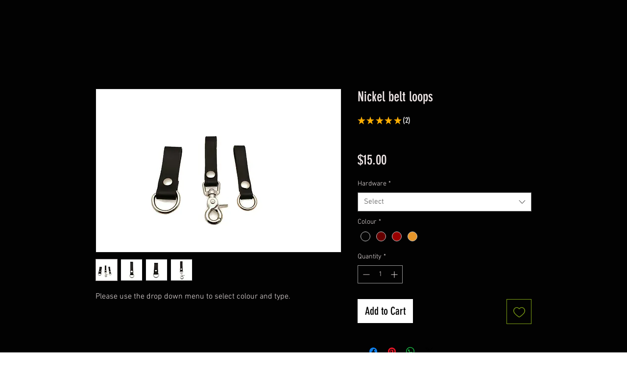

--- FILE ---
content_type: application/javascript; charset=utf-8
request_url: https://blockify.synctrack.io/api/file/blockify-embed?instanceId=7f9f89fc-f831-437b-bfde-8c4e7a23bfa1
body_size: 9586
content:
;(function () {
    const appId = 'ff9fdd05-b17d-4740-8fb0-ac7d8d10dfe1';
    const blockifyBaseUrl = 'https://blockify.synctrack.io/api';
    const instanceId = '7f9f89fc-f831-437b-bfde-8c4e7a23bfa1';
    const publicUrl = 'https://blockify.synctrack.io/public';
    

(()=>{function ownKeys(e,t){var n=Object.keys(e);if(Object.getOwnPropertySymbols){var o=Object.getOwnPropertySymbols(e);t&&(o=o.filter(function(t){return Object.getOwnPropertyDescriptor(e,t).enumerable})),n.push.apply(n,o)}return n}function _objectSpread(e){for(var t=1;t<arguments.length;t++){var n=null!=arguments[t]?arguments[t]:{};t%2?ownKeys(Object(n),!0).forEach(function(t){_defineProperty(e,t,n[t])}):Object.getOwnPropertyDescriptors?Object.defineProperties(e,Object.getOwnPropertyDescriptors(n)):ownKeys(Object(n)).forEach(function(t){Object.defineProperty(e,t,Object.getOwnPropertyDescriptor(n,t))})}return e}function _defineProperty(e,t,n){return(t=_toPropertyKey(t))in e?Object.defineProperty(e,t,{value:n,enumerable:!0,configurable:!0,writable:!0}):e[t]=n,e}function _toPropertyKey(e){var t=_toPrimitive(e,"string");return"symbol"==_typeof(t)?t:t+""}function _toPrimitive(e,t){if("object"!=_typeof(e)||!e)return e;var n=e[Symbol.toPrimitive];if(void 0!==n){var o=n.call(e,t||"default");if("object"!=_typeof(o))return o;throw new TypeError("@@toPrimitive must return a primitive value.")}return("string"===t?String:Number)(e)}function _typeof(e){return _typeof="function"==typeof Symbol&&"symbol"==typeof Symbol.iterator?function(e){return typeof e}:function(e){return e&&"function"==typeof Symbol&&e.constructor===Symbol&&e!==Symbol.prototype?"symbol":typeof e},_typeof(e)}function _slicedToArray(e,t){return _arrayWithHoles(e)||_iterableToArrayLimit(e,t)||_unsupportedIterableToArray(e,t)||_nonIterableRest()}function _nonIterableRest(){throw new TypeError("Invalid attempt to destructure non-iterable instance.\nIn order to be iterable, non-array objects must have a [Symbol.iterator]() method.")}function _iterableToArrayLimit(e,t){var n=null==e?null:"undefined"!=typeof Symbol&&e[Symbol.iterator]||e["@@iterator"];if(null!=n){var o,r,i,a,c=[],l=!0,s=!1;try{if(i=(n=n.call(e)).next,0===t){if(Object(n)!==n)return;l=!1}else for(;!(l=(o=i.call(n)).done)&&(c.push(o.value),c.length!==t);l=!0);}catch(e){s=!0,r=e}finally{try{if(!l&&null!=n.return&&(a=n.return(),Object(a)!==a))return}finally{if(s)throw r}}return c}}function _arrayWithHoles(e){if(Array.isArray(e))return e}function _createForOfIteratorHelper(e,t){var n="undefined"!=typeof Symbol&&e[Symbol.iterator]||e["@@iterator"];if(!n){if(Array.isArray(e)||(n=_unsupportedIterableToArray(e))||t&&e&&"number"==typeof e.length){n&&(e=n);var o=0,r=function(){};return{s:r,n:function(){return o>=e.length?{done:!0}:{done:!1,value:e[o++]}},e:function(e){throw e},f:r}}throw new TypeError("Invalid attempt to iterate non-iterable instance.\nIn order to be iterable, non-array objects must have a [Symbol.iterator]() method.")}var i,a=!0,c=!1;return{s:function(){n=n.call(e)},n:function(){var e=n.next();return a=e.done,e},e:function(e){c=!0,i=e},f:function(){try{a||null==n.return||n.return()}finally{if(c)throw i}}}}function _unsupportedIterableToArray(e,t){if(e){if("string"==typeof e)return _arrayLikeToArray(e,t);var n={}.toString.call(e).slice(8,-1);return"Object"===n&&e.constructor&&(n=e.constructor.name),"Map"===n||"Set"===n?Array.from(e):"Arguments"===n||/^(?:Ui|I)nt(?:8|16|32)(?:Clamped)?Array$/.test(n)?_arrayLikeToArray(e,t):void 0}}function _arrayLikeToArray(e,t){(null==t||t>e.length)&&(t=e.length);for(var n=0,o=Array(t);n<t;n++)o[n]=e[n];return o}function _regenerator(){/*! regenerator-runtime -- Copyright (c) 2014-present, Facebook, Inc. -- license (MIT): https://github.com/babel/babel/blob/main/packages/babel-helpers/LICENSE */var e,t,n="function"==typeof Symbol?Symbol:{},o=n.iterator||"@@iterator",r=n.toStringTag||"@@toStringTag";function i(n,o,r,i){var l=o&&o.prototype instanceof c?o:c,s=Object.create(l.prototype);return _regeneratorDefine2(s,"_invoke",function(n,o,r){var i,c,l,s=0,d=r||[],u=!1,f={p:0,n:0,v:e,a:p,f:p.bind(e,4),d:function(t,n){return i=t,c=0,l=e,f.n=n,a}};function p(n,o){for(c=n,l=o,t=0;!u&&s&&!r&&t<d.length;t++){var r,i=d[t],p=f.p,y=i[2];n>3?(r=y===o)&&(l=i[(c=i[4])?5:(c=3,3)],i[4]=i[5]=e):i[0]<=p&&((r=n<2&&p<i[1])?(c=0,f.v=o,f.n=i[1]):p<y&&(r=n<3||i[0]>o||o>y)&&(i[4]=n,i[5]=o,f.n=y,c=0))}if(r||n>1)return a;throw u=!0,o}return function(r,d,y){if(s>1)throw TypeError("Generator is already running");for(u&&1===d&&p(d,y),c=d,l=y;(t=c<2?e:l)||!u;){i||(c?c<3?(c>1&&(f.n=-1),p(c,l)):f.n=l:f.v=l);try{if(s=2,i){if(c||(r="next"),t=i[r]){if(!(t=t.call(i,l)))throw TypeError("iterator result is not an object");if(!t.done)return t;l=t.value,c<2&&(c=0)}else 1===c&&(t=i.return)&&t.call(i),c<2&&(l=TypeError("The iterator does not provide a '"+r+"' method"),c=1);i=e}else if((t=(u=f.n<0)?l:n.call(o,f))!==a)break}catch(t){i=e,c=1,l=t}finally{s=1}}return{value:t,done:u}}}(n,r,i),!0),s}var a={};function c(){}function l(){}function s(){}t=Object.getPrototypeOf;var d=[][o]?t(t([][o]())):(_regeneratorDefine2(t={},o,function(){return this}),t),u=s.prototype=c.prototype=Object.create(d);function f(e){return Object.setPrototypeOf?Object.setPrototypeOf(e,s):(e.__proto__=s,_regeneratorDefine2(e,r,"GeneratorFunction")),e.prototype=Object.create(u),e}return l.prototype=s,_regeneratorDefine2(u,"constructor",s),_regeneratorDefine2(s,"constructor",l),l.displayName="GeneratorFunction",_regeneratorDefine2(s,r,"GeneratorFunction"),_regeneratorDefine2(u),_regeneratorDefine2(u,r,"Generator"),_regeneratorDefine2(u,o,function(){return this}),_regeneratorDefine2(u,"toString",function(){return"[object Generator]"}),(_regenerator=function(){return{w:i,m:f}})()}function _regeneratorDefine2(e,t,n,o){var r=Object.defineProperty;try{r({},"",{})}catch(e){r=0}_regeneratorDefine2=function(e,t,n,o){function i(t,n){_regeneratorDefine2(e,t,function(e){return this._invoke(t,n,e)})}t?r?r(e,t,{value:n,enumerable:!o,configurable:!o,writable:!o}):e[t]=n:(i("next",0),i("throw",1),i("return",2))},_regeneratorDefine2(e,t,n,o)}function asyncGeneratorStep(e,t,n,o,r,i,a){try{var c=e[i](a),l=c.value}catch(e){return void n(e)}c.done?t(l):Promise.resolve(l).then(o,r)}function _asyncToGenerator(e){return function(){var t=this,n=arguments;return new Promise(function(o,r){var i=e.apply(t,n);function a(e){asyncGeneratorStep(i,o,r,a,c,"next",e)}function c(e){asyncGeneratorStep(i,o,r,a,c,"throw",e)}a(void 0)})}}_asyncToGenerator(_regenerator().m(function _callee5(){var _globalThis$navigator,_blockifyAnalyzer,_blockifyAnalyzer2,_blockifyAnalyzer3,_document$currentScri,VARIABLES,handleMapBlockReasonToShow,removeOverLay,ipv4Pattern,ipv6Pattern,ctrlShiftKey,blockRightClick,blockCopy,blockDevtool,validateIPAddress,userAgent,isLighthouseMode,isGoogleBot,isFacebookBot,isBingBot,isWhitelistUA,isWhitelistBots,AntiInspect,getURLSearchParams,cookieAnalyzerName,cookieAccessName,cookieHistoriesName,cookieReferrerName,cookieFirstIPName,getCookie,setCookie,destroyCookie,blockifyAnalyzer,totalTimeOnSite,sessionEndTime,sessionStartTime,checkIpSessionID,previousIp,startOrResumeSession,calculateTotalTimeOnSite,parentTag,head,link,ipAddress,checkIpBlock,trackingTimeOnSite,_t5;return _regenerator().w(function(_context5){for(;;)switch(_context5.p=_context5.n){case 0:if(VARIABLES={BLOCK_REASON:"{{block_reason}}"},handleMapBlockReasonToShow=function(e){var t,n=null==e||null===(t=e.split("  "))||void 0===t||null===(t=t[1])||void 0===t||null===(t=t.split(" (ID:"))||void 0===t?void 0:t[0],o=n||e;switch(n){case o.includes("reason"):case"IP address":case"IP start With":case"IP Range":return"IP address";case"Country":return"country";case"State/Province/City":return"state/province/city";case"User Agent":return"browser/device/os";case"Specific URL":return"access to this URL";default:return o}},removeOverLay=function(){if(!window.blockifyIsPressEsc){document.body.classList.remove("blockify-hidden");var e=document.getElementById("blockifyOverlay");e&&e.remove(),window.blockifyChecking=!1}},ipv4Pattern=/^((25[0-5]|2[0-4][0-9]|[01]?[0-9][0-9]?)(\.|$)){4}$/,ipv6Pattern=/(?:^|(?=\s))(([0-9a-fA-F]{1,4}:){7,7}[0-9a-fA-F]{1,4}|([0-9a-fA-F]{1,4}:){1,7}:|([0-9a-fA-F]{1,4}:){1,6}:[0-9a-fA-F]{1,4}|([0-9a-fA-F]{1,4}:){1,5}(:[0-9a-fA-F]{1,4}){1,2}|([0-9a-fA-F]{1,4}:){1,4}(:[0-9a-fA-F]{1,4}){1,3}|([0-9a-fA-F]{1,4}:){1,3}(:[0-9a-fA-F]{1,4}){1,4}|([0-9a-fA-F]{1,4}:){1,2}(:[0-9a-fA-F]{1,4}){1,5}|[0-9a-fA-F]{1,4}:((:[0-9a-fA-F]{1,4}){1,6})|:((:[0-9a-fA-F]{1,4}){1,7}|:)|fe80:(:[0-9a-fA-F]{0,4}){0,4}%[0-9a-zA-Z]{1,}|::(ffff(:0{1,4}){0,1}:){0,1}((25[0-5]|(2[0-4]|1{0,1}[0-9]){0,1}[0-9])\.){3,3}(25[0-5]|(2[0-4]|1{0,1}[0-9]){0,1}[0-9])|([0-9a-fA-F]{1,4}:){1,4}:((25[0-5]|(2[0-4]|1{0,1}[0-9]){0,1}[0-9])\.){3,3}(25[0-5]|(2[0-4]|1{0,1}[0-9]){0,1}[0-9]))(?=\s|$)/,ctrlShiftKey=function(e,t){return e.ctrlKey&&e.shiftKey&&e.key===t},blockRightClick=function(){return document.addEventListener("contextmenu",function(e){return e.preventDefault(),e.stopPropagation(),e.stopImmediatePropagation(),e.returnValue=!1,!1})},blockCopy=function(){return document.addEventListener("keydown",function(e){if(e.ctrlKey&&["s","x","c","a","u"].includes(e.key.toLowerCase()))return e.returnValue=!1,e.preventDefault(),e.stopPropagation(),e.stopImmediatePropagation(),!1})},blockDevtool=function(){return document.addEventListener("keydown",function(e){if("F12"===e.key||ctrlShiftKey(e,"I")||ctrlShiftKey(e,"J")||ctrlShiftKey(e,"C")||e.ctrlKey&&"u"===e.key)return e.returnValue=!1,e.preventDefault(),e.stopPropagation(),e.stopImmediatePropagation(),!1})},validateIPAddress=function(e){var t=null==e?void 0:e.trim();return ipv4Pattern.test(t)||ipv6Pattern.test(t)},userAgent=(null===globalThis||void 0===globalThis||null===(_globalThis$navigator=globalThis.navigator)||void 0===_globalThis$navigator?void 0:_globalThis$navigator.userAgent)||"unknown",isLighthouseMode=/Lighthouse/i.test(userAgent),isGoogleBot=/Googlebot|Google-InspectionTool|Storebot-Google|AdsBot-Google|GoogleOther|Google-CloudVertexBot|Google-Extended|APIs-Google|Mediapartners-Google|Google-Safety|DuplexWeb-Google|googleweblight|FeedFetcher-Google|GoogleProducer|Google-Read-Aloud|Google-Site-Verification/i.test(userAgent),isFacebookBot=/facebookexternalhit|facebookcatalog|meta-webindexer|meta-externalads|meta-externalagent|meta-externalfetcher|Facebot/i.test(userAgent),isBingBot=/bingbot|adidxbot/i.test(userAgent),isWhitelistUA=/www.trustedsite.com/i.test(userAgent),isWhitelistBots=isLighthouseMode||isGoogleBot||isFacebookBot||isBingBot||isWhitelistUA,AntiInspect=function(){var CHECK_INTERVAL_MS=750,animationFrameId=null,debuggerIntervalId=null,isLockdownActive=!1,lastCheckTimestamp=0,isIE=/trident/i.test(userAgent)||/msie/i.test(userAgent),isEdge=/edge/i.test(userAgent),isFirefox="InstallTrigger"in((null===globalThis||void 0===globalThis?void 0:globalThis.window)||{})||/firefox/i.test(userAgent),now=function(){return"undefined"!=typeof performance?performance.now():Date.now()},createLargeObject=function(){for(var e={},t=0;t<500;t++)e["".concat(t)]="".concat(t);return e},createLargeObjectArray=function(){for(var e=createLargeObject(),t=[],n=0;n<50;n++)t.push(e);return t},largeObjectArray,getLargeObjectArray=function(){return null!=largeObjectArray?largeObjectArray:createLargeObjectArray()},cacheConsoleMethod=function(e){if(console){if(!isIE&&!isEdge)return console[e];if("log"===e||"clear"===e)return function(){for(var t=arguments.length,n=new Array(t),o=0;o<t;o++)n[o]=arguments[o];console[e].apply(console,n)}}return function(){}},calcTablePrintTime=function(){var e=getLargeObjectArray(),t=now();return cacheConsoleMethod("table")(e),now()-t},calcLogPrintTime=function(){var e=getLargeObjectArray(),t=now();return cacheConsoleMethod("log")(e),now()-t},isMobile=function(){var e,t,n;return!(null===(e=navigator)||void 0===e||null===(e=e.userAgentData)||void 0===e||!e.mobile)||/Mobi|Android|iPhone|iPad|iPod/i.test(null!==(t=null===(n=navigator)||void 0===n?void 0:n.userAgent)&&void 0!==t?t:"")},maxPrintTime=0,devtoolsChecker=function(){var e=_asyncToGenerator(_regenerator().m(function e(){var t,n;return _regenerator().w(function(e){for(;;)switch(e.n){case 0:if(!isMobile()){e.n=1;break}return e.a(2,!1);case 1:if(t=calcTablePrintTime(),n=calcLogPrintTime(),maxPrintTime=Math.max(maxPrintTime,n),cacheConsoleMethod("clear")(),0!==t){e.n=2;break}return e.a(2,!1);case 2:if(0!==maxPrintTime){e.n=3;break}return e.a(2,!1);case 3:return e.a(2,t>10*maxPrintTime)}},e)}));return function(){return e.apply(this,arguments)}}(),annihilateDOM=function(){Array.from(document.body.childNodes).forEach(function(e){e.nodeType===Node.ELEMENT_NODE&&"blockify-devtools-warning"!==e.id&&e.remove()}),console.log("[AntiInspect] DOM content has been annihilated.")},showLockdownOverlay=function(){if(!document.getElementById("blockify-devtools-warning")){var e=document.createElement("div");e.id="blockify-devtools-warning",e.innerHTML='\n      <div class="blockify-modal">\n        <div class="blockify-modal-icon">\n          <svg xmlns="http://www.w3.org/2000/svg" width="64" height="64" viewBox="0 0 24 24" fill="none" stroke="currentColor" stroke-width="2" stroke-linecap="round" stroke-linejoin="round">\n            <path d="M12 22s8-4 8-10V5l-8-3-8 3v7c0 6 8 10 8 10z"></path>\n            <path d="M12 8v4"></path>\n            <path d="M12 16h.01"></path>\n          </svg>\n        </div>\n        <h2 class="blockify-modal-title">Access Restricted</h2>\n        <p class="blockify-modal-text">\n          For security reasons, using browser developer tools is not permitted on this site.\n          <br>\n          Please close the console to continue.\n        </p>\n      </div>\n    ';var t=document.createElement("style");t.id="blockify-devtools-style",t.innerHTML='\n        @keyframes blockifyFadeIn {\n            from { opacity: 0; transform: scale(0.95); }\n            to { opacity: 1; transform: scale(1); }\n        }\n\n        #blockify-devtools-warning {\n            position: fixed;\n            top: 0;\n            left: 0;\n            width: 100vw;\n            height: 100vh;\n            z-index: 2147483647; /* Highest z-index */\n            display: flex;\n            align-items: center;\n            justify-content: center;\n            padding: 20px;\n            box-sizing: border-box; /* Important for padding */\n            background-color: rgba(10, 10, 25, 0.7);\n            backdrop-filter: blur(8px);\n            -webkit-backdrop-filter: blur(8px);\n            font-family: -apple-system, BlinkMacSystemFont, "Segoe UI", Roboto, Helvetica, Arial, sans-serif, "Apple Color Emoji", "Segoe UI Emoji", "Segoe UI Symbol";\n        }\n\n        .blockify-modal {\n            background: linear-gradient(145deg, #2a2a40, #1e1e2f);\n            color: #E0E0E0;\n            padding: 40px;\n            border-radius: 16px;\n            text-align: center;\n            max-width: 520px; /* Increased max-width slightly for larger text */\n            width: 100%;\n            border: 1px solid rgba(255, 255, 255, 0.1);\n            box-shadow: 0 10px 30px rgba(0, 0, 0, 0.4);\n            animation: blockifyFadeIn 0.3s ease-out forwards;\n        }\n\n        .blockify-modal-icon svg {\n            color: #FF5555;\n            margin-bottom: 20px;\n            width: 56px; /* Adjusted icon size for better balance */\n            height: 56px;\n        }\n        \n        .blockify-modal-title {\n            /* UPDATED: Increased font size for desktop */\n            font-size: 28px; \n            font-weight: 600;\n            margin: 0 0 16px 0; /* Adjusted margin for new font size */\n            color: #FFFFFF;\n        }\n        \n        .blockify-modal-text {\n            /* UPDATED: Increased font size for desktop */\n            font-size: 18px;\n            line-height: 1.6;\n            margin: 0;\n            opacity: 0.8;\n        }\n\n        /* === NEW: Responsive Design for Mobile === */\n        @media (max-width: 600px) {\n            .blockify-modal {\n                padding: 30px 25px; /* Reduce padding on smaller screens */\n            }\n        \n            .blockify-modal-icon svg {\n                width: 48px;\n                height: 48px;\n            }\n\n            .blockify-modal-title {\n                /* Keep original smaller font size for mobile */\n                font-size: 22px; \n            }\n\n            .blockify-modal-text {\n                /* Keep original smaller font size for mobile */\n                font-size: 15px; \n            }\n        }\n    ',document.body.appendChild(e),document.head.appendChild(t)}},_intelligentLoop=function intelligentLoop(timestamp){animationFrameId=requestAnimationFrame(_intelligentLoop),timestamp-lastCheckTimestamp<CHECK_INTERVAL_MS||(lastCheckTimestamp=timestamp,devtoolsChecker().then(function(isDetectedAsync){var isDetected=isDetectedAsync;isLockdownActive?isDetected||(debuggerIntervalId&&clearInterval(debuggerIntervalId),animationFrameId&&cancelAnimationFrame(animationFrameId),debuggerIntervalId=null,animationFrameId=null,window.location.reload()):isDetected&&(isLockdownActive=!0,annihilateDOM(),showLockdownOverlay(),debuggerIntervalId||(debuggerIntervalId=setInterval(function(){eval("debugger;")},1e3)))}).catch(function(e){console.error("[AntiInspect] Error during devtools check:",e)}))};return{start:function(){animationFrameId||("1"!==localStorage.getItem("__ANTI_INSPECT_DISABLED")?animationFrameId=requestAnimationFrame(_intelligentLoop):console.warn("[AntiInspect] Monitoring disabled by dev mode."))}}}(),getURLSearchParams=function(e){return new URLSearchParams(window.location.search).get(e)||void 0},cookieAnalyzerName="__blockify::analyzer",cookieAccessName="__blockify::access",cookieHistoriesName="__blockify::histories",cookieReferrerName="__blockify::referrer",cookieFirstIPName="__blockify::first-ip",getCookie=function(){var e=arguments.length>0&&void 0!==arguments[0]?arguments[0]:cookieAnalyzerName;if("string"!=typeof e||""===e)return console.error("Invalid cookie name"),null;try{var t,n=_createForOfIteratorHelper(document.cookie.split("; "));try{for(n.s();!(t=n.n()).done;){var o=_slicedToArray(t.value.split("="),2),r=o[0],i=o[1];if(r===e)try{return JSON.parse(decodeURIComponent(i))}catch(e){return decodeURIComponent(i)}}}catch(e){n.e(e)}finally{n.f()}return null}catch(e){return console.error("Error reading cookie:",e),null}},setCookie=function(e){var t=arguments.length>1&&void 0!==arguments[1]?arguments[1]:cookieAnalyzerName,n=arguments.length>2?arguments[2]:void 0;if(t&&"string"==typeof t)if(e&&"object"===_typeof(e))try{var o=getCookie(t),r=o?_objectSpread(_objectSpread({},o),e):e,i="".concat(t,"=").concat(encodeURIComponent(JSON.stringify(r)));if(n){var a=new Date(n);if(isNaN(a.getTime()))return void console.error("Invalid expiration date");i+="; expires=".concat(a.toUTCString())}document.cookie=i}catch(e){return void console.error("Error setting cookie:",e)}else console.error("Invalid data");else console.error("Invalid cookie name")},destroyCookie=function(){var e=arguments.length>0&&void 0!==arguments[0]?arguments[0]:cookieAnalyzerName;if(e&&"string"==typeof e)try{document.cookie="".concat(e,"=; expires=Thu, 01 Jan 1970 00:00:00 UTC; path=/;")}catch(e){return void console.error("Error destroying cookie:",e)}else console.error("Invalid cookie name")},blockifyAnalyzer=getCookie(),totalTimeOnSite=0,sessionStartTime=null===(_blockifyAnalyzer=blockifyAnalyzer)||void 0===_blockifyAnalyzer?void 0:_blockifyAnalyzer.startTime,checkIpSessionID=null===(_blockifyAnalyzer2=blockifyAnalyzer)||void 0===_blockifyAnalyzer2?void 0:_blockifyAnalyzer2.sessionId,previousIp=null===(_blockifyAnalyzer3=blockifyAnalyzer)||void 0===_blockifyAnalyzer3?void 0:_blockifyAnalyzer3.ip,startOrResumeSession=function(){var e=_asyncToGenerator(_regenerator().m(function e(){return _regenerator().w(function(e){for(;;)switch(e.n){case 0:sessionStartTime||(sessionStartTime=Date.now(),setCookie({startTime:sessionStartTime}));case 1:return e.a(2)}},e)}));return function(){return e.apply(this,arguments)}}(),calculateTotalTimeOnSite=function(){if(sessionStartTime){var e=+(sessionEndTime=Date.now())-+sessionStartTime;totalTimeOnSite=Math.floor(+e/1e3)}},window.addEventListener("load",startOrResumeSession),window.hasBlokifyScript=!1,parentTag=null===(_document$currentScri=document.currentScript)||void 0===_document$currentScri?void 0:_document$currentScri.parentElement,"HEAD"===(null==parentTag?void 0:parentTag.tagName)&&(window.hasBlokifyScript=!0),"BODY"!==(null==parentTag?void 0:parentTag.tagName)||!window.hasBlokifyScript){_context5.n=1;break}return _context5.a(2);case 1:return head=document.querySelector("head"),link=document.createElement("link"),link.type="text/css",link.rel="stylesheet",link.href="".concat(publicUrl,"/css/common.css?v=").concat(Date.now()),head.appendChild(link),checkIpBlock=function(){var e=_asyncToGenerator(_regenerator().m(function e(){var t,n,o,r,i,a,c,l,s,d,u,f,p,y,m,b,g,v,k,h,w,A,I,_,T,S,O,x,P,C,E,L,D,F,B,j,R,N,z,U,G,M,H,K,W,V,$,J,q,Y,Z,Q,X,ee,te,ne,oe;return _regenerator().w(function(e){for(;;)switch(e.p=e.n){case 0:if(c=function(e){"Escape"===e.key&&(window.blockifyIsPressEsc=!0)},document.addEventListener("keydown",c),!(isBingBot||isGoogleBot||isFacebookBot)){e.n=1;break}return removeOverLay(),e.a(2);case 1:if(instanceId){e.n=2;break}return e.a(2,removeOverLay());case 2:return s=null===(t=getCookie(cookieHistoriesName))||void 0===t?void 0:t.ip,d=getURLSearchParams("siteBlockifyAccess"),u=!!getURLSearchParams("blockify-test-page"),f=!1,p=null===(n=getCookie(cookieFirstIPName))||void 0===n?void 0:n.ip,d&&setCookie({token:d},cookieAccessName),e.p=3,y=new AbortController,m=setTimeout(function(){return y.abort()},5e3),e.n=4,fetch("".concat(blockifyBaseUrl,"/block/check-auto?instanceId=").concat(instanceId),{signal:y.signal,headers:{"ngrok-skip-browser-warning":"true"}});case 4:return e.n=5,e.v.json();case 5:b=e.v,g=b.autoBlock,v=b.ip,ipAddress=v,f=!!g,g||destroyCookie(cookieHistoriesName),clearTimeout(m),e.n=7;break;case 6:e.p=6,ne=e.v,console.log(ne.message);case 7:return e.p=7,e.n=8,fetch("https://ip-check-perf.radar.cloudflare.com/api/info");case 8:if(!(k=e.v).ok){e.n=10;break}return e.n=9,k.json();case 9:h=e.v,ipAddress=h.ip_address;case 10:e.n=12;break;case 11:e.p=11,e.v;case 12:if(e.p=12,startOrResumeSession(),calculateTotalTimeOnSite(),A={instanceId,ipHistory:validateIPAddress(s)?s:void 0,siteBlockifyAccess:d||(null===(w=getCookie(cookieAccessName))||void 0===w?void 0:w.token)||void 0,isTestPage:u,accessUrl:window.location.href,ipAddress},I=getCookie(cookieReferrerName),document.referrer?(_=new URL(window.location.href),(null==(T=new URL(document.referrer))?void 0:T.host)!==(null==_?void 0:_.host)&&(setCookie({referrer:document.referrer},cookieReferrerName),A.referringUrl=document.referrer)):I&&(A.referringUrl=I.referrer),!ipv6Pattern.test(ipAddress)){e.n=18;break}return e.p=13,e.n=14,fetch("https://ipv4-check-perf.radar.cloudflare.com/api/info");case 14:if(!(S=e.v).ok){e.n=16;break}return e.n=15,S.json();case 15:O=e.v,A.ipv4=O.ip_address;case 16:e.n=18;break;case 17:e.p=17,e.v;case 18:return x=new Headers({"ngrok-skip-browser-warning":"true","Content-Type":"application/json"}),checkIpSessionID&&x.set("check-ip-session-id",checkIpSessionID),totalTimeOnSite&&x.set("check-ip-time-on-site",totalTimeOnSite),sessionStartTime&&x.set("check-ip-started-time",sessionStartTime),sessionEndTime&&x.set("check-ip-ended-time",sessionEndTime),e.n=19,fetch("".concat(blockifyBaseUrl,"/block/check-ip"),{method:"POST",keepalive:!0,headers:x,body:JSON.stringify(A)});case 19:l=e.v,e.n=21;break;case 20:e.p=20,oe=e.v,removeOverLay(),console.log(oe);case 21:if(l){e.n=22;break}return removeOverLay(),e.a(2);case 22:return e.n=23,l.json();case 23:if(P=e.v,!validateIPAddress(p)&&null!=P&&P.torBlock&&null!=P&&P.isTor&&setCookie({ip:null==P?void 0:P.ip},cookieFirstIPName),!checkIpSessionID&&null!=P&&P.sessionId?setCookie({sessionId:null==P?void 0:P.sessionId}):null!=P&&P.sessionId&&checkIpSessionID!==P.sessionId&&(checkIpSessionID=P.sessionId,sessionStartTime=Date.now(),setCookie({startTime:Date.now(),sessionId:null==P?void 0:P.sessionId})),window.__ipblocker=P,C=document.querySelector("body"),!validateIPAddress(s)&&f&&setCookie({ip:null==P?void 0:P.ip},cookieHistoriesName,Date.now()+2592e6),null!=P&&null!==(o=P.settingsGeneral)&&void 0!==o&&o.protectContents&&(C.style.setProperty("user-select","none","important"),C.classList.add("disable--select")),null!=P&&null!==(r=P.settingsGeneral)&&void 0!==r&&r.disableRightClick&&blockRightClick(),null!=P&&null!==(i=P.settingsGeneral)&&void 0!==i&&i.disableKeyboardShortcut&&(blockCopy(),blockDevtool()),null!=P&&null!==(a=P.settingsGeneral)&&void 0!==a&&a.disableInspect&&!isWhitelistBots&&AntiInspect.start(),null!=P&&P.isBlock){e.n=24;break}return window.blockifyIsPressEsc=!1,removeOverLay(),e.a(2);case 24:if(null==P||!P.isRedirect){e.n=26;break}if((E=null==P?void 0:P.redirectUrl)&&0===E.indexOf("http://")&&(E=E.replace("http://","https://")),E&&0!==E.indexOf("https://")&&(E="https://"+E),L=new URL(window.location.href),D=new URL(E),(null==L?void 0:L.origin)!==(null==D?void 0:D.origin)||(null==L?void 0:L.href)!==(null==D?void 0:D.href)){e.n=25;break}return removeOverLay(),e.a(2);case 25:return window.location.href=E||"https://google.com",removeOverLay(),e.a(2);case 26:F=null==P?void 0:P.settingTemplate,B=F.plan,j=F.customCss,R=F.logoImage,N=F.title,z=F.superTitle,U=F.description,G=F.background,(M=document.createElement("div")).id="blockify---container",C.innerHTML="",C.appendChild(M),C.classList.add("blockify---body"),j&&((H=document.createElement("style")).innerText=j,C.appendChild(H)),(K=document.createElement("div")).setAttribute("id","blockify---container__inner"),M.appendChild(K),"8ea2acbd-1f00-477c-b3fe-db74a75c6059"!==instanceId&&null!=R&&R.active&&(W=document.createElement("div"),(V=document.createElement("img")).src=(null==R?void 0:R.value)||"".concat(publicUrl,"/assets/light-purple-decor.png"),W.id="blockify-logo-block-image",W.appendChild(V),K.appendChild(W)),($=document.createElement("div")).setAttribute("id","blockify-block-content"),K.appendChild($),null!=G&&G.active&&(1===+G.type&&M.style.setProperty("--bg-blockify",G.value,""),2===+G.type&&M.style.setProperty("--bg-blockify","url(".concat(G.value,")"),""),3===+G.type&&(M.style.setProperty("--bg-blockify-gradient-from",G.colorFrom,""),M.style.setProperty("--bg-blockify-gradient-to",G.colorTo,""))),null!=z&&z.active&&null!=z&&z.text&&((J=document.createElement("div")).setAttribute("id","blockify-block-superTitle"),null!=z&&z.color&&(J.style.color=z.color),J.innerHTML=null==z?void 0:z.text,$.appendChild(J)),null!=N&&N.active&&null!=N&&N.text&&((Y=document.createElement("div")).innerHTML=null==N||null===(q=N.text)||void 0===q?void 0:q.replaceAll(VARIABLES.BLOCK_REASON,handleMapBlockReasonToShow(null==P?void 0:P.msg)),Y.setAttribute("id","blockify-block-title"),null!=N&&N.color&&(Y.style.color=N.color),$.appendChild(Y)),null!=U&&U.active&&((Q=document.createElement("div")).setAttribute("id","blockify-block-description"),Q.innerHTML=null==U||null===(Z=U.text)||void 0===Z?void 0:Z.replaceAll(VARIABLES.BLOCK_REASON,handleMapBlockReasonToShow(null==P?void 0:P.msg)),null!=U&&U.color&&(Q.style.color=U.color),(X=document.createElement("span")).setAttribute("id","blockify-block-text-blink"),X.innerHTML="_",null!=U&&U.color&&(X.style.color=U.color),Q.appendChild(X),$.appendChild(Q)),"free"===B&&null!=P&&P.showWatermark&&((ee=document.createElement("div")).setAttribute("id","blockify-block-watermark"),ee.innerHTML='Protected by <img src="'.concat(publicUrl,'/assets/watermark-logo.svg"/> <a href="https://blockifyapp.com?utm_source=customerWebsiteWix" target="_blank">Blockify</a>'),M.appendChild(ee)),null!=P&&P.siteUrl.includes("dev-site-4x4722.wix-development-sites.org")&&((te=document.createElement("a")).innerText="Add To Your Site",te.href="https://shorturl.at/mrxAY",te.id="blockify--cta",M.appendChild(te));case 27:return e.a(2)}},e,null,[[13,17],[12,20],[7,11],[3,6]])}));return function(){return e.apply(this,arguments)}}(),_context5.p=2,_context5.n=3,checkIpBlock();case 3:removeOverLay(),_context5.n=5;break;case 4:_context5.p=4,_t5=_context5.v,removeOverLay(),console.error("Error while checking IP block:",_t5);case 5:setTimeout(function(){var e;instanceId&&(null===(e=window)||void 0===e||null===(e=e.wixDevelopersAnalytics)||void 0===e||e.register(appId,function(e,t){e}))},1e3),trackingTimeOnSite=function(){var e,t=Date.now(),n=function(){var n=_asyncToGenerator(_regenerator().m(function n(){var o,r,i,a;return _regenerator().w(function(n){for(;;)switch(n.n){case 0:if((i=Date.now()-t)>1e4&&e&&(clearInterval(e),e=null),!(null!==(o=window)&&void 0!==o&&null!==(o=o.__ipblocker)&&void 0!==o&&o.isBlock||null!==(r=window)&&void 0!==r&&null!==(r=r.__ipblocker)&&void 0!==r&&r.isRedirect)){n.n=1;break}return n.a(2);case 1:if(!(i>1e4&&"visible"!==document.visibilityState)){n.n=2;break}return n.a(2);case 2:if(checkIpSessionID){n.n=5;break}return n.n=3,getCookie();case 3:if(blockifyAnalyzer=n.v){n.n=4;break}return n.a(2);case 4:checkIpSessionID=blockifyAnalyzer.sessionId;case 5:calculateTotalTimeOnSite(),a=new URLSearchParams({instanceId,sessionId:checkIpSessionID,timeOnSite:+totalTimeOnSite,sessionStartTime,sessionEndTime});try{"function"==typeof navigator.sendBeacon?navigator.sendBeacon("".concat(blockifyBaseUrl,"/block/update-time"),a):fetch("".concat(blockifyBaseUrl,"/block/update-time"),{method:"POST",headers:{"Content-Type":"application/json"},body:JSON.stringify(a),keepalive:!0})}catch(e){}case 6:return n.a(2)}},n)}));return function(){return n.apply(this,arguments)}}();setInterval(n,3e4),e&&(clearInterval(e),e=null),e=setInterval(n,4e3),window.addEventListener("beforeunload",n)},trackingTimeOnSite();case 6:return _context5.a(2)}},_callee5,null,[[2,4]])}))()})();})()